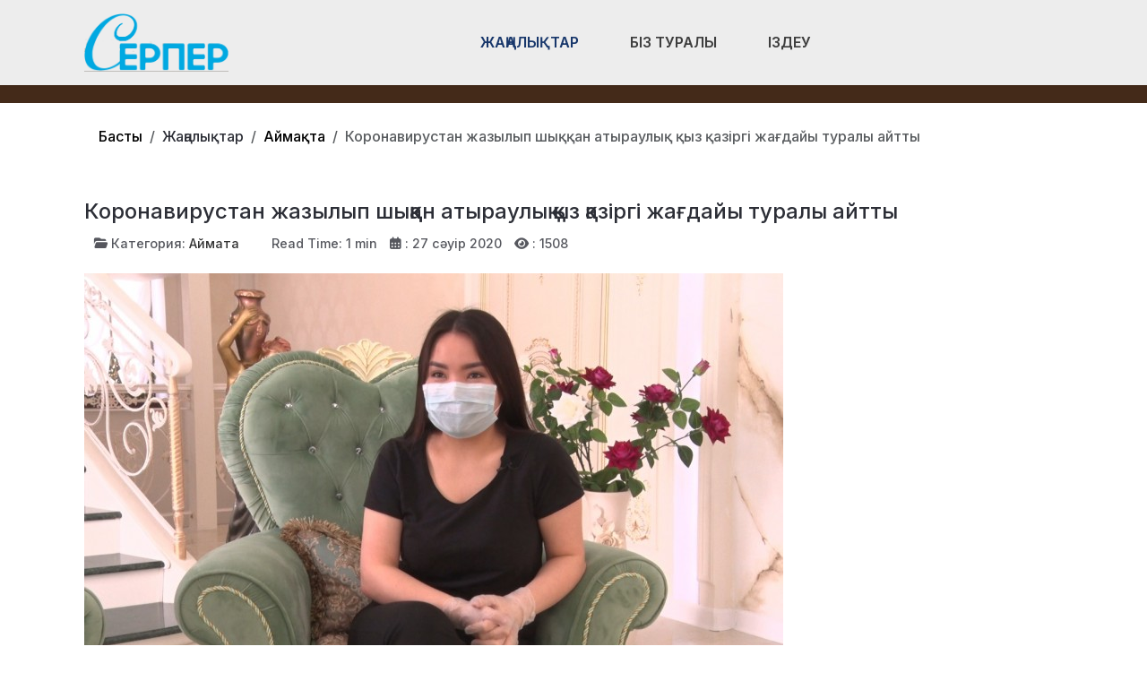

--- FILE ---
content_type: text/html; charset=utf-8
request_url: https://ser-per.kz/zhanalyqtar/aimaqta/koronavirustan-zhazylyp-shy-an-atyrauly-az-rg-zha-dajy-turaly-ajtty.html
body_size: 15592
content:
<!DOCTYPE html>
<html lang="ru-ru" dir="ltr" data-bs-theme="light">

<head>
   <meta http-equiv="X-UA-Compatible" content="IE=edge" /><meta name="viewport" content="width=device-width, initial-scale=1" /><meta name="HandheldFriendly" content="true" /><meta name="mobile-web-app-capable" content="YES" /> <!-- document meta -->
   <meta charset="utf-8">
	<meta property="og:type" content="article">
	<meta property="og:image" content="https://ser-per.kz/images/8912.jpg">
	<meta name="twitter:card" content="summary_large_image">
	<meta name="twitter:image" content="https://ser-per.kz/images/8912.jpg">
	<meta property="og:title" content="Коронавирустан жазылып шыққан атыраулық қыз қазіргі жағдайы туралы айтты">
	<meta name="twitter:title" content="Коронавирустан жазылып шыққан атыраулық қыз қазіргі жағдайы туралы айтты">
	<meta property="og:description" content=" &amp;quot;Қазақстан бойынша ашық түрде сұхбат беруге бірінші болып келісім берген Айкөркем Кусесова Канадада оқып жатқан үшінші курс студенті&amp;quot; деп хабарлайды Атырау облысы Өңірлік коммуникациялар">
	<meta name="twitter:description" content=" &amp;quot;Қазақстан бойынша ашық түрде сұхбат беруге бірінші болып келісім берген Айкөркем Кусесова Канадада оқып жатқан үшінші курс студенті&amp;quot; деп хабарлайды Атырау облысы Өңірлік коммуникациялар">
	<meta property="og:url" content="https://ser-per.kz/zhanalyqtar/aimaqta/koronavirustan-zhazylyp-shy-an-atyrauly-az-rg-zha-dajy-turaly-ajtty.html">
	<meta name="author" content="Айдана">
	<meta name="description" content="Қазақстан Республикасы, Атырау облысы, Аймақ жаңалықтары.">
	<meta name="generator" content="Joomla! - Open Source Content Management">
	<title>Коронавирустан жазылып шыққан атыраулық қыз қазіргі жағдайы туралы айтты</title>
<link href="/plugins/content/jllike/js/buttons.min.css?8cfd57" rel="stylesheet">
	<link href="/images/verstka/favicon-new.png?8cfd57" rel="shortcut icon" type="image/png" sizes="any">
	<link href="https://fonts.gstatic.com?8cfd57" rel="preconnect">
	<link href="https://fonts.googleapis.com/css2?family=Inter:ital,wght@0,100;0,200;0,300;0,400;0,500;0,600;0,700;0,800;0,900;1,100;1,200;1,300;1,400;1,500;1,600;1,700;1,800;1,900&amp;display=swap" rel="stylesheet">
	<link href="https://use.fontawesome.com/releases/v7.0.0/css/all.css?8cfd57" rel="stylesheet">
	<link href="//cdn.jsdelivr.net/npm/semantic-ui@2.4.0/dist/components/rating.min.css?8cfd57" rel="stylesheet">
	<link href="/media/templates/site/astroid_template_one/css/compiled-bc4ab85bd7d4adf40caf565e559e7c7c.css?8cfd57" rel="stylesheet">
	<link href="/media/templates/site/astroid_template_one/css/custom.css?8cfd57" rel="stylesheet">
	<link href="/media/templates/site/astroid_template_one/css/compiled-f296619848f4cde47441fe730825028e.css?8cfd57" rel="stylesheet">
	<link href="/media/mod_wsacarousel/css/wsacarousel_bootstrap3.3.7.css?3.3.7" rel="stylesheet">
	<link href="/media/mod_wsacarousel/css/wsacarousel.css?8cfd57" rel="stylesheet">
	<link href="/media/vendor/joomla-custom-elements/css/joomla-alert.min.css?0.4.1" rel="stylesheet">
	<style>#fi-61b9f1168f37cc48296773{margin-bottom:30px}@media (max-width: 575.98px) {#fi-61b9f1168f37cc48296773{margin-bottom:30px}}</style>
	<style>
#wsacarousel-loader292
{
width:240px;
max-width: 100%;
height: auto;
overflow: hidden;
border: 0;
}
#wsacarousel292
{
position: relative;
width: 400%;
width: calc(4 * (100% + 10px));
}
#wsacarousel-container292 .wsacarousel-item-inner { 
position: relative;
width: 25%;
float: left;
background-color: transparent; 
  height: 0;
  overflow: hidden;
  padding: 0 0 18.75% 0 ;
padding-bottom: calc(18.75% - 0.75*10px);
}
#wsacarousel-container292 .wsacarousel-item-inner .aspect-ratio-box-inside{ 
  position: absolute;
  top: 0;
  left: 0;
  width: 100%;
  height: 100%;
}

#wsacarousel292 .wsacarousel-control{
    display: -webkit-box;
    display: -ms-flexbox;
    display: flex;
    align-items: center;
    -ms-flex-pack: center;
    justify-content: center;
	width: 3.75%;
	}
#wsacarousel292 .wsacarousel-indicators {
	margin: 0 3.75% 1rem;
right: 0;
left: 0;
width:auto;
-webkit-box-pack: center;
-ms-flex-pack: center;
justify-content: center;
padding-left: 0;
}	
#wsacarousel292 #wsacarouselbottom292 {
position: relative;
bottom:0;
margin:0 calc(100% - 25%) 0 0;
margin:0 calc(100% - 25% + 10px) 0 0;
z-index: 2;
}
.indicator-numbers .wsanr292 {
background-color: transparent;
width: 30px;
height: auto;
margin: 0 3px;
text-indent: 0px;
text-align: center;
}
#wsacarouselbottom292.indicator-numbers .wsanr292.active {
opacity: 1;
}
#wsacarouselbottom292.indicator-numbers  li[data-target] {
border: 0;
border-top: 10px solid transparent;
border-bottom: 10px solid transparent;
opacity: 0.5;
transition: opacity 0.6s ease;
}
#wsacarousel292 .wsacarousel-control-next,
#wsacarousel292 .wsacarousel-indicators {
right:  calc(100% - 25% + 10px);
}
#wsacarousel-loader292 .showBothOnHover,
#wsacarousel-loader292 .showOnHover {
	opacity: 0;
	-webkit-transition: opacity 200ms ease 50ms;
	transition: opacity 200ms ease 50ms;
}
#wsacarousel-loader292 .wsashow,
#wsacarousel-loader292:hover .showBothOnHover,
#wsacarousel-loader292 .showOnHover:hover,
#wsacarousel-loader292 .showOnHover.focused  {
	outline: 0;
	opacity: 0.9;
}
.wsacarousel-control-prev {
  background-image:         linear-gradient(to right, rgba(0, 0, 0, .1) 0%, rgba(0, 0, 0, .0001) 100%);
  filter: progid:DXImageTransform.Microsoft.gradient(startColorstr='#80000000', endColorstr='#00000000', GradientType=1);
  background-repeat: repeat-x;
}
.wsacarousel-control-next {
  background-image:         linear-gradient(to right, rgba(0, 0, 0, .0001) 0%, rgba(0, 0, 0, .1) 100%);
  filter: progid:DXImageTransform.Microsoft.gradient(startColorstr='#00000000', endColorstr='#80000000', GradientType=1);
  background-repeat: repeat-x;
}
.play-pause {
position: absolute;
left: 12.5%;
left: calc(12.5% - 0.5*10px);  
top: 50%;
margin-top: -20px;
margin-left: -20px;
height: 40px;
width: 40px;
} 
.play-pause img{
width: 100%;
height: 100%; 
}
#play292 {
display:none;
}	
#wsacarousel-container292  .wsacarousel-inner .wsacarousel-caption{
position: absolute;
bottom: 0;
padding:0;
left: 0;
right: 0;
right:  calc(10px);
font-size: 12px;
line-height: 15.6px;
background-color: RGBA(0,0,0,0.5);
color: #ffffff;
}
.wsacarousel-caption {
color: #fff;
text-align: center;
}
#wsacarousel-container292 .wsacarousel-item-content{
float: left;
margin-bottom: 0px;
width: 100%;
width:  calc(100% - 10px);
height: 180px; 
aspect-ratio: 1.3333333333333;
overflow: hidden;
}
#wsacarousel-container292 .wsacarousel-item-img{
width: 100%; height: auto; max-height: 100%; object-fit: contain; object-position: 50% top;
}
    
#wsacarousel-container292 .wsacarousel-inner > .item {
    -webkit-transition-duration: 0.6s;
    -moz-transition-duration: 0.6s;
    -o-transition-duration: 0.6s;
    transition-duration: 0.6s;
}
@media (min-width: 768px) {
#wsacarousel-loader292
{
width:990px;
}
#wsacarousel292
{
width: 100%;
width: calc(100% + 10px);
}
#wsacarousel292 .wsacarousel-control{
	width: 15%;
}
#wsacarousel292 .wsacarousel-indicators {
margin: 0 15% 1rem;
}
#wsacarousel292 .wsacarousel-control-next,
#wsacarousel292 .wsacarousel-indicators {
right:  calc(10px);
}
#wsacarousel292 #wsacarouselbottom292 {
margin-right: calc(10px);
}
.play-pause {
position: absolute;
left: 50%;
left: calc(50% - 0.5*10px);  
top: 50%;
}
}

/* override position and transform in 3.3.x and 4.3.x and 5.1.x
*/
#wsacarousel-container292 .wsacarousel-inner .item.prev,
#wsacarousel-container292 .wsacarousel-inner .item.left.active {
  transform: translateX(-25%);
}
#wsacarousel-container292 .wsacarousel-inner .item.next,
#wsacarousel-container292 .wsacarousel-inner .item.right.active {
  transform: translateX(25%);
}
#wsacarousel-container292 .wsacarousel-inner .item.left,
#wsacarousel-container292 .wsacarousel-inner .item.right {
  transform: translateX(0);
}</style>
	<style>
            .jllikeproSharesContayner a {border-radius: 15px; margin-left: 6px;}
            .jllikeproSharesContayner i {width: 30px;height: 30px;}
            .jllikeproSharesContayner span {height: 30px;line-height: 30px;font-size: 1rem;}
        </style>
	<style>
            @media screen and (max-width:800px) {
                .jllikeproSharesContayner {position: fixed;right: 0;bottom: 0; z-index: 999999; background-color: #fff!important;width: 100%;}
                .jllikeproSharesContayner .event-container > div {border-radius: 0; padding: 0; display: block;}
                .like .l-count {display:none}
                .jllikeproSharesContayner a {border-radius: 0!important;margin: 0!important;}
                .l-all-count {margin-left: 10px; margin-right: 10px;}
                .jllikeproSharesContayner i {width: 44px!important; border-radius: 0!important;}
                .l-ico {background-position: 50%!important}
                .likes-block_left {text-align:left;}
                .likes-block_right {text-align:right;}
                .likes-block_center {text-align:center;}
                .button_text {display: none;}
            }
            </style>
<script src="/plugins/content/jllike/js/buttons.min.js?8cfd57" defer></script>
	<script src="/media/vendor/jquery/js/jquery.min.js?3.7.1"></script>
	<script src="/media/legacy/js/jquery-noconflict.min.js?504da4"></script>
	<script src="/media/astroid/js/jquery.easing.min.js?8cfd57"></script>
	<script src="/media/astroid/js/megamenu.min.js?8cfd57"></script>
	<script src="/media/astroid/js/jquery.hoverIntent.min.js?8cfd57"></script>
	<script src="/media/astroid/js/offcanvas.min.js?8cfd57"></script>
	<script src="/media/astroid/js/mobilemenu.min.js?8cfd57"></script>
	<script src="/media/astroid/js/script.min.js?8cfd57"></script>
	<script src="/media/mod_menu/js/menu.min.js?8cfd57" type="module"></script>
	<script src="/media/mod_wsacarousel/js/wsacarousel_bootstrap3.3.7.js?3.3.7" defer></script>
	<script type="application/json" class="joomla-script-options new">{"joomla.jtext":{"ERROR":"Ошибка","MESSAGE":"Сообщение","NOTICE":"Внимание","WARNING":"Предупреждение","JCLOSE":"Закрыть","JOK":"Ок","JOPEN":"Открыть"},"system.paths":{"root":"","rootFull":"https:\/\/ser-per.kz\/","base":"","baseFull":"https:\/\/ser-per.kz\/"},"csrf.token":"91093bcd5d289462ebab025a83060c20"}</script>
	<script src="/media/system/js/core.min.js?a3d8f8"></script>
	<script src="/media/system/js/messages.min.js?9a4811" type="module"></script>
	<script>var TEMPLATE_HASH = "533211de3e368fd844b7fc82a259dd52", ASTROID_COLOR_MODE ="light";</script>
	<script>
jQuery(document).ready(function() {
jQuery('#pause292').click(function() {
jQuery('#pause292,#play292').toggle();	
jQuery('#wsacarousel-container292').wsacarousel('pause');
});
jQuery('#play292').click(function() {
jQuery('#play292,#pause292').toggle();	
jQuery('#wsacarousel-container292').wsacarousel('cycle');
});
})
</script>
	<script type="application/ld+json">{"@context":"https://schema.org","@type":"BreadcrumbList","@id":"https://ser-per.kz/#/schema/BreadcrumbList/254","itemListElement":[{"@type":"ListItem","position":1,"item":{"@id":"https://ser-per.kz/","name":"Басты"}},{"@type":"ListItem","position":2,"item":{"@id":"https://ser-per.kz/zhanalyqtar/aimaqta.html","name":"Аймақта"}},{"@type":"ListItem","position":3,"item":{"name":"Коронавирустан жазылып шыққан атыраулық қыз қазіргі жағдайы туралы айтты"}}]}</script>
	<script type="application/ld+json">{"@context":"https://schema.org","@graph":[{"@type":"Organization","@id":"https://ser-per.kz/#/schema/Organization/base","name":"Құрманғазы ауданының қоғамдық-саяси газеті","url":"https://ser-per.kz/"},{"@type":"WebSite","@id":"https://ser-per.kz/#/schema/WebSite/base","url":"https://ser-per.kz/","name":"Құрманғазы ауданының қоғамдық-саяси газеті","publisher":{"@id":"https://ser-per.kz/#/schema/Organization/base"}},{"@type":"WebPage","@id":"https://ser-per.kz/#/schema/WebPage/base","url":"https://ser-per.kz/zhanalyqtar/aimaqta/koronavirustan-zhazylyp-shy-an-atyrauly-az-rg-zha-dajy-turaly-ajtty.html","name":"Коронавирустан жазылып шыққан атыраулық қыз қазіргі жағдайы туралы айтты","description":"Қазақстан Республикасы, Атырау облысы, Аймақ жаңалықтары.","isPartOf":{"@id":"https://ser-per.kz/#/schema/WebSite/base"},"about":{"@id":"https://ser-per.kz/#/schema/Organization/base"},"inLanguage":"ru-RU","breadcrumb":{"@id":"https://ser-per.kz/#/schema/BreadcrumbList/254"}},{"@type":"Article","@id":"https://ser-per.kz/#/schema/com_content/article/3290","name":"Коронавирустан жазылып шыққан атыраулық қыз қазіргі жағдайы туралы айтты","headline":"Коронавирустан жазылып шыққан атыраулық қыз қазіргі жағдайы туралы айтты","inLanguage":"ru-RU","thumbnailUrl":"images/8912.jpg","image":"images/8912.jpg","articleSection":"Аймақта","dateCreated":"2020-04-27T11:40:58+00:00","interactionStatistic":{"@type":"InteractionCounter","userInteractionCount":1508},"isPartOf":{"@id":"https://ser-per.kz/#/schema/WebPage/base"}}]}</script>
	<script>
            window.jllickeproSettings = window.jllickeproSettings || {};
            jllickeproSettings.url = "https://ser-per.kz";
            jllickeproSettings.typeGet = "0";
            jllickeproSettings.enableCounters = true;
            jllickeproSettings.disableMoreLikes = 0;
            jllickeproSettings.isCategory = 0;
            jllickeproSettings.buttonsContayner = "";
            jllickeproSettings.parentContayner = "div.jllikeproSharesContayner";
        </script>
	<script>window.jllickeproSettings = Object.assign(window.jllickeproSettings || {}, {"enableCounters":true,"random_likes":false});</script>
 <!-- joomla head -->
   <link href="/media/templates/site/astroid_template_one/css/custom.css?3.3.8" rel="stylesheet" type="text/css" /> <!-- head styles -->
   <!-- Google tag (gtag.js) -->
<script async src="https://www.googletagmanager.com/gtag/js?id=UA-144284301-2"></script>
<script>
  window.dataLayer = window.dataLayer || [];
  function gtag(){dataLayer.push(arguments);}
  gtag('js', new Date());

  gtag('config', 'UA-144284301-2');
</script> <!-- head scripts -->
  <link rel="image_src" href="https://ser-per.kz/images/8912.jpg" />
</head> <!-- document head -->

<body class="site astroid-framework com-content view-article layout-blog itemid-241 guest-user astroid-header-horizontal-center aimaqta-alias tp-style-23 ru-RU ltr">
   <button type="button" title="Back to Top" id="astroid-backtotop" class="btn square" ><i class="fas fa-arrow-up"></i></button><!-- astroid container -->
<div class="astroid-container">
        <!-- astroid content -->
    <div class="astroid-content">
                <!-- astroid layout -->
        <div class="astroid-layout astroid-layout-wide">
                        <!-- astroid wrapper -->
            <div class="astroid-wrapper">
                                <div class="astroid-section astroid-header-section shadow-sm center" id="hs-1529472563843"><div class="container"><div class="astroid-row row no-gutters gx-0" id="ar-1529472563843"><div class="astroid-column col-lg-9 col-md-12 col-sm-12 col-12 col-lg-12" id="ac-1529472563843"><div class="astroid-module-position" id="ah-1529472563843"><!-- header starts -->
<header id="astroid-header" class="astroid-header astroid-horizontal-header astroid-horizontal-center-header" data-megamenu data-megamenu-class=".has-megamenu" data-megamenu-content-class=".megamenu-container" data-dropdown-arrow="true" data-header-offset="true" data-transition-speed="100" data-megamenu-animation="slide" data-easing="linear" data-astroid-trigger="hover" data-megamenu-submenu-class=".nav-submenu,.nav-submenu-static">
   <div class="d-flex flex-row justify-content-between">
      <div class="d-flex d-lg-none justify-content-start"><div class="header-mobilemenu-trigger burger-menu-button align-self-center" data-offcanvas="#astroid-mobilemenu" data-effect="mobilemenu-slide"><button aria-label="Mobile Menu Toggle" class="button" type="button"><span class="box"><span class="inner"><span class="visually-hidden">Mobile Menu Toggle</span></span></span></button></div></div>      <div class="header-left-section as-gutter-x-xl@lg d-flex justify-content-start">
                   <!-- logo starts -->
    <!-- image logo starts -->
        <div class="logo-wrapper astroid-logo">
                <a target="_self" class="astroid-logo astroid-logo-image d-flex align-items-center mr-0 mr-lg-4" href="https://ser-per.kz/" aria-label="Құрманғазы ауданының қоғамдық-саяси газеті">
                                <img src="https://ser-per.kz/images/verstka/ser-per.png" alt="Құрманғазы ауданының қоғамдық-саяси газеті" class="astroid-logo-default" />                                    
            <img src="https://ser-per.kz/images/verstka/ser-per.png" alt="Құрманғазы ауданының қоғамдық-саяси газеті" class="astroid-logo-mobile" />                            </a>
            </div>
    <!-- image logo ends -->
<!-- logo ends -->                         </div>
               <div class="min-w-30 d-lg-none"></div>
            <div class="header-center-section d-none d-lg-flex justify-content-center flex-lg-grow-1"><nav class=" align-self-center d-none d-lg-block" aria-label="horizontal menu"><ul class="nav astroid-nav d-none d-lg-flex"><li data-position="full" class="nav-item nav-item-id-294 nav-item-level-1 nav-item-active nav-item-deeper nav-item-parent has-megamenu nav-item-dropdown"><!--menu link starts-->
<a href="#" title="Жаңалықтар" class="as-menu-item nav-link-item-id-294 nav-link active megamenu-item-link item-link-heading item-level-1" data-drop-action="hover">
   <span class="nav-title">
                                          <span class="nav-title-text">Жаңалықтар</span>                                                <i class="fas fa-chevron-down nav-item-caret"></i>
                  </span>
   </a>
<!--menu link ends--><div class="megamenu-container nav-submenu-container nav-item-level-1"><ul class="nav-submenu" style="width:100vw"><li data-position="right" class="nav-item-submenu nav-item-id-108 nav-item-level-2"><!--menu link starts-->
<a href="/zhanalyqtar/audan-tynysy.html" title="Аудан тынысы" class="as-menu-item nav-link-item-id-108 item-link-component item-level-2" data-drop-action="hover">
   <span class="nav-title">
                                          <span class="nav-title-text">Аудан тынысы</span>                              </span>
   </a>
<!--menu link ends--></li><li data-position="right" class="nav-item-submenu nav-item-id-241 nav-item-level-2 nav-item-current nav-item-active"><!--menu link starts-->
<a href="/zhanalyqtar/aimaqta.html" title="Аймақта" class="as-menu-item nav-link-item-id-241 active item-link-component item-level-2" data-drop-action="hover">
   <span class="nav-title">
                                          <span class="nav-title-text">Аймақта</span>                              </span>
   </a>
<!--menu link ends--></li><li data-position="right" class="nav-item-submenu nav-item-id-147 nav-item-level-2"><!--menu link starts-->
<a href="/zhanalyqtar/sayasat.html" title="Саяcат" class="as-menu-item nav-link-item-id-147 item-link-component item-level-2" data-drop-action="hover">
   <span class="nav-title">
                                          <span class="nav-title-text">Саяcат</span>                              </span>
   </a>
<!--menu link ends--></li><li data-position="right" class="nav-item-submenu nav-item-id-142 nav-item-level-2"><!--menu link starts-->
<a href="/zhanalyqtar/sport-zhane-madeniet.html" title="Спорт және Мәдениет" class="as-menu-item nav-link-item-id-142 item-link-component item-level-2" data-drop-action="hover">
   <span class="nav-title">
                                          <span class="nav-title-text">Спорт және Мәдениет</span>                              </span>
   </a>
<!--menu link ends--></li><li data-position="right" class="nav-item-submenu nav-item-id-245 nav-item-level-2"><!--menu link starts-->
<a href="/zhanalyqtar/tarikh.html" title="Тарих" class="as-menu-item nav-link-item-id-245 item-link-component item-level-2" data-drop-action="hover">
   <span class="nav-title">
                                          <span class="nav-title-text">Тарих</span>                              </span>
   </a>
<!--menu link ends--></li><li data-position="right" class="nav-item-submenu nav-item-id-144 nav-item-level-2"><!--menu link starts-->
<a href="/zhanalyqtar/densaulyq.html" title="Денсаулық" class="as-menu-item nav-link-item-id-144 item-link-component item-level-2" data-drop-action="hover">
   <span class="nav-title">
                                          <span class="nav-title-text">Денсаулық</span>                              </span>
   </a>
<!--menu link ends--></li><li data-position="right" class="nav-item-submenu nav-item-id-145 nav-item-level-2"><!--menu link starts-->
<a href="/zhanalyqtar/bilim-gylym.html" title="Білім-ғылым" class="as-menu-item nav-link-item-id-145 item-link-component item-level-2" data-drop-action="hover">
   <span class="nav-title">
                                          <span class="nav-title-text">Білім-ғылым</span>                              </span>
   </a>
<!--menu link ends--></li><li data-position="right" class="nav-item-submenu nav-item-id-295 nav-item-level-2"><!--menu link starts-->
<a href="/zhanalyqtar/oqiga.html" title="Оқиға" class="as-menu-item nav-link-item-id-295 item-link-component item-level-2" data-drop-action="hover">
   <span class="nav-title">
                                          <span class="nav-title-text">Оқиға</span>                              </span>
   </a>
<!--menu link ends--></li><li data-position="left" class="nav-item-submenu nav-item-id-344 nav-item-level-2"><!--menu link starts-->
<a href="/zhanalyqtar/kogam.html" title="Қоғам" class="as-menu-item nav-link-item-id-344 item-link-component item-level-2" data-drop-action="hover">
   <span class="nav-title">
                                          <span class="nav-title-text">Қоғам</span>                              </span>
   </a>
<!--menu link ends--></li></ul></div></li><li data-position="right" class="nav-item nav-item-id-244 nav-item-level-1"><!--menu link starts-->
<a href="/biz-turaly.html" title="Біз туралы" class="as-menu-item nav-link-item-id-244 nav-link item-link-component item-level-1" data-drop-action="hover">
   <span class="nav-title">
                                          <span class="nav-title-text">Біз туралы</span>                              </span>
   </a>
<!--menu link ends--></li><li data-position="right" class="nav-item nav-item-id-314 nav-item-level-1"><!--menu link starts-->
<a href="/izdeu.html" title="Іздеу" class="as-menu-item nav-link-item-id-314 nav-link item-link-component item-level-1" data-drop-action="hover">
   <span class="nav-title">
               <i class="fab fa-searchengin"></i>
                                          <span class="nav-title-text">Іздеу</span>                              </span>
   </a>
<!--menu link ends--></li></ul></nav></div>         </div>
</header>
<!-- header ends --><!-- header starts -->
<header id="astroid-sticky-header" class="astroid-header astroid-header-sticky header-sticky-desktop header-static-mobile header-static-tablet d-none" data-megamenu data-megamenu-class=".has-megamenu" data-megamenu-content-class=".megamenu-container" data-dropdown-arrow="true" data-header-offset="true" data-transition-speed="100" data-megamenu-animation="slide" data-easing="linear" data-astroid-trigger="hover" data-megamenu-submenu-class=".nav-submenu">
   <div class="container d-flex flex-row justify-content-between">
      <div class="d-flex d-lg-none justify-content-start"><div class="header-mobilemenu-trigger burger-menu-button align-self-center" data-offcanvas="#astroid-mobilemenu" data-effect="mobilemenu-slide"><button aria-label="Mobile Menu Toggle" class="button" type="button"><span class="box"><span class="inner"><span class="visually-hidden">Mobile Menu Toggle</span></span></span></button></div></div>      <div class="header-left-section d-flex justify-content-start">
                    <!-- logo starts -->
    <!-- image logo starts -->
        <div class="logo-wrapper astroid-logo">
                <a target="_self" class="astroid-logo astroid-logo-image d-flex align-items-center mr-0 mr-lg-4" href="https://ser-per.kz/" aria-label="Құрманғазы ауданының қоғамдық-саяси газеті">
                                            <img src="https://ser-per.kz/images/verstka/ser-per.png" alt="Құрманғазы ауданының қоғамдық-саяси газеті" class="astroid-logo-sticky" />                        
            <img src="https://ser-per.kz/images/verstka/ser-per.png" alt="Құрманғазы ауданының қоғамдық-саяси газеті" class="astroid-logo-mobile" />                            </a>
            </div>
    <!-- image logo ends -->
<!-- logo ends -->               </div>
                <div class="min-w-30 d-lg-none"></div>
            <div class="header-center-section d-none d-lg-flex justify-content-center flex-lg-grow-1"><nav class=" astroid-nav-wraper align-self-center px-3 d-none d-lg-block mx-auto" aria-label="sticky menu"><ul class="nav astroid-nav d-none d-lg-flex"><li data-position="full" class="nav-item nav-item-id-294 nav-item-level-1 nav-item-active nav-item-deeper nav-item-parent has-megamenu nav-item-dropdown"><!--menu link starts-->
<a href="#" title="Жаңалықтар" class="as-menu-item nav-link-item-id-294 nav-link active megamenu-item-link item-link-heading item-level-1" data-drop-action="hover">
   <span class="nav-title">
                                          <span class="nav-title-text">Жаңалықтар</span>                                                <i class="fas fa-chevron-down nav-item-caret"></i>
                  </span>
   </a>
<!--menu link ends--><div class="megamenu-container nav-submenu-container nav-item-level-1"><ul class="nav-submenu" style="width:100vw"><li data-position="right" class="nav-item-submenu nav-item-id-108 nav-item-level-2"><!--menu link starts-->
<a href="/zhanalyqtar/audan-tynysy.html" title="Аудан тынысы" class="as-menu-item nav-link-item-id-108 item-link-component item-level-2" data-drop-action="hover">
   <span class="nav-title">
                                          <span class="nav-title-text">Аудан тынысы</span>                              </span>
   </a>
<!--menu link ends--></li><li data-position="right" class="nav-item-submenu nav-item-id-241 nav-item-level-2 nav-item-current nav-item-active"><!--menu link starts-->
<a href="/zhanalyqtar/aimaqta.html" title="Аймақта" class="as-menu-item nav-link-item-id-241 active item-link-component item-level-2" data-drop-action="hover">
   <span class="nav-title">
                                          <span class="nav-title-text">Аймақта</span>                              </span>
   </a>
<!--menu link ends--></li><li data-position="right" class="nav-item-submenu nav-item-id-147 nav-item-level-2"><!--menu link starts-->
<a href="/zhanalyqtar/sayasat.html" title="Саяcат" class="as-menu-item nav-link-item-id-147 item-link-component item-level-2" data-drop-action="hover">
   <span class="nav-title">
                                          <span class="nav-title-text">Саяcат</span>                              </span>
   </a>
<!--menu link ends--></li><li data-position="right" class="nav-item-submenu nav-item-id-142 nav-item-level-2"><!--menu link starts-->
<a href="/zhanalyqtar/sport-zhane-madeniet.html" title="Спорт және Мәдениет" class="as-menu-item nav-link-item-id-142 item-link-component item-level-2" data-drop-action="hover">
   <span class="nav-title">
                                          <span class="nav-title-text">Спорт және Мәдениет</span>                              </span>
   </a>
<!--menu link ends--></li><li data-position="right" class="nav-item-submenu nav-item-id-245 nav-item-level-2"><!--menu link starts-->
<a href="/zhanalyqtar/tarikh.html" title="Тарих" class="as-menu-item nav-link-item-id-245 item-link-component item-level-2" data-drop-action="hover">
   <span class="nav-title">
                                          <span class="nav-title-text">Тарих</span>                              </span>
   </a>
<!--menu link ends--></li><li data-position="right" class="nav-item-submenu nav-item-id-144 nav-item-level-2"><!--menu link starts-->
<a href="/zhanalyqtar/densaulyq.html" title="Денсаулық" class="as-menu-item nav-link-item-id-144 item-link-component item-level-2" data-drop-action="hover">
   <span class="nav-title">
                                          <span class="nav-title-text">Денсаулық</span>                              </span>
   </a>
<!--menu link ends--></li><li data-position="right" class="nav-item-submenu nav-item-id-145 nav-item-level-2"><!--menu link starts-->
<a href="/zhanalyqtar/bilim-gylym.html" title="Білім-ғылым" class="as-menu-item nav-link-item-id-145 item-link-component item-level-2" data-drop-action="hover">
   <span class="nav-title">
                                          <span class="nav-title-text">Білім-ғылым</span>                              </span>
   </a>
<!--menu link ends--></li><li data-position="right" class="nav-item-submenu nav-item-id-295 nav-item-level-2"><!--menu link starts-->
<a href="/zhanalyqtar/oqiga.html" title="Оқиға" class="as-menu-item nav-link-item-id-295 item-link-component item-level-2" data-drop-action="hover">
   <span class="nav-title">
                                          <span class="nav-title-text">Оқиға</span>                              </span>
   </a>
<!--menu link ends--></li><li data-position="left" class="nav-item-submenu nav-item-id-344 nav-item-level-2"><!--menu link starts-->
<a href="/zhanalyqtar/kogam.html" title="Қоғам" class="as-menu-item nav-link-item-id-344 item-link-component item-level-2" data-drop-action="hover">
   <span class="nav-title">
                                          <span class="nav-title-text">Қоғам</span>                              </span>
   </a>
<!--menu link ends--></li></ul></div></li><li data-position="right" class="nav-item nav-item-id-244 nav-item-level-1"><!--menu link starts-->
<a href="/biz-turaly.html" title="Біз туралы" class="as-menu-item nav-link-item-id-244 nav-link item-link-component item-level-1" data-drop-action="hover">
   <span class="nav-title">
                                          <span class="nav-title-text">Біз туралы</span>                              </span>
   </a>
<!--menu link ends--></li><li data-position="right" class="nav-item nav-item-id-314 nav-item-level-1"><!--menu link starts-->
<a href="/izdeu.html" title="Іздеу" class="as-menu-item nav-link-item-id-314 nav-link item-link-component item-level-1" data-drop-action="hover">
   <span class="nav-title">
               <i class="fab fa-searchengin"></i>
                                          <span class="nav-title-text">Іздеу</span>                              </span>
   </a>
<!--menu link ends--></li></ul></nav></div>         </div>
</header>
<!-- header ends --></div></div></div></div></div><div class="astroid-section hideonxs hideonsm hideonmd" id="ts-551539321230222"><div class="container"><div class="astroid-row row" id="ar-941539321230222"><div class="astroid-column col-lg-4 col-md-12 col-sm-12 col-12 col-lg-12" id="ac-1091539321232502"><div class="astroid-module-position float-right" id="ats-691539321321578"><div class="astroid-social-icons row">
    <div class="col"><a title="WhatsApp"  href="https://wa.me/77759256484" target="_blank" rel="noopener"><i class="fab fa-whatsapp"></i></a></div><div class="col"><a title="Instagram"  href="https://www.instagram.com/serpergazeti/" target="_blank" rel="noopener"><i class="fab fa-instagram"></i></a></div><div class="col"><a title="Facebook"  href="https://www.facebook.com/profile.php?id=100052125739769" target="_blank" rel="noopener"><i class="fab fa-facebook-f"></i></a></div><div class="col"><a title="YouTube"  href="#" target="_blank" rel="noopener"><i class="fab fa-youtube"></i></a></div></div></div></div></div></div></div><div class="astroid-section  py-3 py-md-3" id="s5-1529739392010"><div class="container"><div class="astroid-row row" id="ar-1529739392010"><div class="astroid-column col-lg-9 col-md-12 col-sm-12 col-12 col-lg-12" id="ac-1529739392010"><div class="astroid-module-position" id="p2-1529739392010"><div class="position-2-position moduletable ">
        <nav class="mod-breadcrumbs__wrapper" aria-label="Крошки">
    <ol class="mod-breadcrumbs breadcrumb px-3 py-2">
                    <li class="mod-breadcrumbs__divider float-start">
                <span class="divider icon-location icon-fw" aria-hidden="true"></span>
            </li>
        
        <li class="mod-breadcrumbs__item breadcrumb-item"><a href="/" class="pathway"><span>Басты</span></a></li><li class="mod-breadcrumbs__item breadcrumb-item"><span>Жаңалықтар</span></li><li class="mod-breadcrumbs__item breadcrumb-item"><a href="/zhanalyqtar/aimaqta.html" class="pathway"><span>Аймақта</span></a></li><li class="mod-breadcrumbs__item breadcrumb-item active"><span>Коронавирустан жазылып шыққан атыраулық қыз қазіргі жағдайы туралы айтты</span></li>    </ol>
    </nav>
</div></div></div></div></div></div><div class="astroid-section astroid-component-section py-3" id="cs-1528971561366"><div class="container"><div class="astroid-row row" id="ar-1528971561366"><div class="astroid-column col-lg-6 col-md-12 col-sm-12 col-12 col-lg-12" id="ac-1528971561366"><div class="astroid-message" id="m-1528971711775"><div id="system-message-container" aria-live="polite"></div>
</div><div class="astroid-component" id="ca-61ctmlri3"><main class="astroid-component-area">
   <div class="com-content-article item-page" itemscope itemtype="https://schema.org/Article"><meta itemprop="inLanguage" content="ru-RU"><div class="astroid-section" id="as-61b5cf11613cc086185689"><div class="astroid-row row no-gutters gx-0" id="ar-61b5cf11613cc033152637"><div class="astroid-column col-lg-12 col-md-12 col-sm-12 col-12" id="ac-61b5cf11613cc030930660"><div class="astroid-article-title" id="t-61b9bb50c0a7c455878112"><h1>Коронавирустан жазылып шыққан атыраулық қыз қазіргі жағдайы туралы айтты</h1></div><div class="astroid-article-infoblock" id="iba-61b9dc69558df484112986"><dl class="article-info muted above">
          <dt class="article-info-term">
                          Информация о материале                  </dt>

       
       
                  <dd class="category-name">
    <span class="icon-folder-open icon-fw" aria-hidden="true"></span>                        Категория: <a href="/zhanalyqtar/aimaqta.html">Аймақта</a>    </dd>
       
       
       <dd class="readtime">
   <i class="far fa-clock"></i>
   <span>Read Time: 1 min</span>
</dd>
                  <dd class="published">
    <span class="icon-calendar icon-fw" aria-hidden="true"></span>
    <time datetime="2020-04-27T16:40:58+05:00">
        : 27 сәуір 2020    </time>
</dd>
          
         
      
               <dd class="hits">
    <span class="icon-eye icon-fw" aria-hidden="true"></span>
    <meta content="UserPageVisits:1508">
    : 1508</dd>
         </dl></div><div class="astroid-article-full-image" id="fi-61b9f1168f37cc48296773"><figure class="left item-image">
    <img src="/images/8912.jpg">    </figure>
</div><div class="astroid-article-events" id="bdc-61b9e9902e876c15217337"><div itemprop="aggregateRating" itemscope itemtype="https://schema.org/AggregateRating">
      <meta itemprop="ratingValue" content="0" />
      <meta itemprop="bestRating" content="5" />
      <meta itemprop="ratingCount" content="0" />
      <meta itemprop="worstRating" content="1" />
   </div>
      <div class="article-rating">
      <div class="ui star rating" id="content_vote_3290"></div>
      <div data-votes="0" class="vote-count article-rating-votecount-3290">(0 Votes)</div>
      <div class="loading article-rating-loading-3290 d-none"></div>
      <div class="message d-none article-rating-message-3290"></div>
   </div>
   <script>
      (function($) {
         $(function() {
             $(document).ready(function() {
                 var ratingtimer = null;
                 var ratingtimer2 = null;
                 var lastrate = 0;
                 var call = true;
                 $('#content_vote_3290').rating({
                     initialRating: 0,
                     maxRating: 5,
                     onRate: function(value) {
                         if (!call) {
                             call = true;
                             return false;
                         }
                         $.ajax({
                             url: "https://ser-per.kz/index.php?option=com_ajax&astroid=rate",
                             option: 'com_ajax',
                             method: 'POST',
                             beforeSend: function() {
                                 window.clearTimeout(ratingtimer);
                                 window.clearTimeout(ratingtimer2);
                                 $('.article-rating-loading-3290').removeClass('d-none');
                                 $('.article-rating-votecount-3290').addClass('d-none');
                                 $('.article-rating-message-3290').addClass('d-none').text('').removeClass('error').removeClass('success').removeClass('animated').removeClass('fadeIn').removeClass('fadeOut');
                             },
                             data: {
                                 vote: value,
                                 id: '3290',
                                 '91093bcd5d289462ebab025a83060c20': 1
                             },
                             dataType: 'json',
                             error: function() {
                                 $('.article-rating-votecount-3290').removeClass('d-none');
                                 $('.article-rating-loading-3290').addClass('d-none');
                             },
                             success: function(response) {
                                 $('.article-rating-votecount-3290').removeClass('d-none');
                                 $('.article-rating-loading-3290').addClass('d-none');
                                 if (response.status === 'success') {
                                     $('.article-rating-message-3290').text(response.data.message).removeClass('d-none').addClass(response.status).addClass('animated').addClass('fadeIn');
                                 } else {
                                     $('.article-rating-message-3290').text(response.message).removeClass('d-none').addClass(response.status).addClass('animated').addClass('fadeIn');
                                 }

                                 ratingtimer = setTimeout(function() {
                                     $('.article-rating-message-3290').removeClass('fadeIn').addClass('fadeOut');
                                     ratingtimer2 = setTimeout(function() {
                                         $('.article-rating-message-3290').addClass('d-none').text('').removeClass('error').removeClass('success').removeClass('animated').removeClass('fadeIn').removeClass('fadeOut');
                                     }, 600);
                                 }, 5000);

                                 if (response.status === 'success') {
                                     var _votes = $('.vote-count').data('votes');
                                     _votes = parseInt(_votes) + 1;
                                     _text = 'Vote' + (_votes === 1 ? '' : 's');
                                     $('.vote-count').text('(' + _votes + ' ' + _text + ')').addClass('change');
                                     lastrate = response.data.rating;
                                     setTimeout(function() {
                                         $('.vote-count').removeClass('change');
                                         call = false;
                                         $('#content_vote_3290').rating('set rating', lastrate);
                                     }, 300);
                                 }
                                 if (response.status === 'error') {
                                     call = false;
                                     $('#content_vote_3290').rating('set rating', lastrate);
                                 }
                             }
                         });
                     }
                 });
             });
         });
      })(jQuery);
   </script></div><div class="astroid-article-text" id="awt-61bae20c0d2cf499628496"><p><strong>"Қазақстан бойынша ашық түрде сұхбат беруге бірінші болып келісім берген Айкөркем Кусесова Канадада оқып жатқан үшінші курс студенті" деп хабарлайды Атырау облысы Өңірлік коммуникациялар қызметі</strong>.​</p>
 
<p>"Мен Канаданың Ванкувер қаласында оқимын. Коронавирус жағдайына байланысты университет жабылды. Біз онлайн форматтағы оқуға көштік. ​</p>
<p>Университет билет алып берді. Елге Амстердам арқылы ұшатын рейспен келдім.​ Атырауға келген бойда оқшауландық. Біздің рейспен келген бір жолаушының анализінен коронавирус инфекциясы расталды. Сөйтіп, он төрт күн карантинге, яғни, Атыраудағы ​ провизорлық стационарға жатқызылдық.​ Бастапқыда менде симптом болған жоқ. Өзімді жақсы сезініп жүрдім. Дене қызуым көтерілмегендіктен, үйге барамын деп қуанып жүр едім.</p>
<p>Бірақ, дәрігерлер менен вирустың табылғанын айтқанда, қатты жыладым. Біртүрлі болашақтың барлығы бұлыңғыр сияқты болып кетті... Сегізінші сәуір. Бұл Атыраудағы инфекциялық ауруханаға түскен күнім. Әрі-сәрі күйге түскен мен ​ үйдегілерге үздіксіз хабарласып, "енді не істеймін?" деген сұрақты қайта-қайта қоя бердім...​</p>
<p>Инфекциялық ауруханаға түскен бірінші күнім уайыммен өтті. Ауруханаға жатқан сәттен бастап маған екі дәрі берілді. Бұл ​ коронавируспен күресте бүкіл әлем медицинасы қолданып жатқан дәрілер.​ Дәрі қабылдаған соң бастапқыда ішім ауырды. Кейін аузыма ащы дәм келіп жүрді.</p>
<p>​ Дәрігерлер менің жағдайымда мұндай эффектілердің болатынын айтты.​ Менімен бірге палатада үш адам жаттық. Олардың бірі құрғақ жөтелден қатты қиналып жүрді. Енді бірінде дәм сезбеу, иіс сезбеу жағдайлары орын алып жатты.​ Дәрігерлер күн сайын келіп, бізді балаша мәпелеп, жағдайымызды сұрап отырды. Ауруханада таңмен дәрі қабылдаймын. Кейін дене қызуымыз өлшенеді.</p>
<p>Сағат ​ он шамасында ​ дәрігерлер келіп жағдайымызды қарайды. Қатты риза болатыным, дәрігерлер бізді дәрімен ғана емес, жылы сөздерімен де емдеп шығарды.</p>
<p>Дәрігерлерге мың алғыс! Ауруханадан шығып, үйге келе жатып, көшеде көп адамның жүргенін көрдім. Шыны керек, ​ біртүрлі болдым. Негізінде адам басынан өтпей ешнәрсені сезінбейді ғой.</p>
<p>​ Қазір халық арасында "вирус жоқ, ауруханаға жатып шығу үшін, ақша төлеп жатыр" деген алып-қашпа әңгімелер жүріп жатыр. ​</p>
<p>Бірақ, коронавирус ойыншық емес. Ол бар. Және қауіпті індет біздің арамызда жүр..." дейді Айкөркем.</p>
<p>Айкөркем қазір үй карантинінде. Ол енді ​ жиырма бір күн бойы оқшаулауда болады.</p>
<p>"Мекен-жайым бойынша тіркелген емханадағы эпидемиолог дәрігерге күнде жағдайымды хабарлап, видео жіберіп отырамын. Карантин мерзімі аяқталған соң ​ қайтадан анализ тапсырамын. Бәрі де жақсы болса екен деп тілеймін" деді Айкөркем қоштасарда.​</p>
<p style="text-align: right;"><strong> Атырау облысы Өңірлік коммуникациялар қызметі</strong></p>				<div class="jllikeproSharesContayner jllikepro_3290 jllike-style-minimal">
				<input type="hidden" class="link-to-share" id="link-to-share-3290" value="https://ser-per.kz/zhanalyqtar/aimaqta/koronavirustan-zhazylyp-shy-an-atyrauly-az-rg-zha-dajy-turaly-ajtty.html"/>
				<input type="hidden" class="share-title" id="share-title-3290" value="Коронавирустан жазылып шыққан атыраулық қыз қазіргі жағдайы туралы айтты"/>
				<input type="hidden" class="share-image" id="share-image-3290" value="https://ser-per.kz/images/8912.jpg"/>
				<input type="hidden" class="share-desc" id="share-desc-3290" value=" &quot;Қазақстан бойынша ашық түрде сұхбат беруге бірінші болып келісім берген Айкөркем Кусесова Канадада оқып жатқан үшінші курс студенті&quot; деп хабарлайды Атырау облысы Өңірлік коммуникациялар"/>
				<input type="hidden" class="share-id" value="3290"/>
				<div class="event-container" >
				<div class="likes-block_center">					<a title="FaceBook" class="like l-fb" id="l-fb-3290">
					<i class="l-ico"></i>
					<span class="l-count"></span>
					</a>					<a title="Вконтакте" class="like l-vk" id="l-vk-3290">
					<i class="l-ico"></i>
					<span class="l-count"></span>
					</a>					<a title="Twitter" class="like l-tw" id="l-tw-3290">
					<i class="l-ico"></i>
					<span class="l-count"></span>
					</a>					<a title="Одноклассники" class="like l-ok" id="l-ok-3290">
					<i class="l-ico"></i>
					<span class="l-count"></span>
					</a>					<a title="Мой мир" class="like l-ml" id="l-ml-3290">
					<i class="l-ico"></i>
					<span class="l-count"></span>
					</a>					<a title="Telegram" class="like l-tl" id="l-tl-3290">
					<i class="l-ico"></i>
					<span class="l-count"></span>
					</a>					<a title="WhatsApp" class="like l-wa" id="l-wa-3290">
					<i class="l-ico"></i>
					<span class="l-count"></span>
					</a>					<a title="Threads" class="like l-th" id="l-th-3290">
					<i class="l-ico"></i>
					<span class="l-count"></span>
					</a>					</div>
				</div>
			</div></div></div></div></div></div>
</main></div><div class="astroid-module-position" id="cb-581539181699144"><div class="content-bottom-position moduletable ">
            <h3 class="module-title">ФОТОГАЛЕРЕЯ</h3>        
<div id="wsacarousel-loader292" class="wsacarousel wsacarousel-loader"  tabindex="0">
	<div id="wsacarousel292" class="wsacarousel-box">
		<!-- Container with data-options (animation and wsa-carousel only for info) -->
        <div id="wsacarousel-container292" class="wsacarousel slide " 
        data-ride="wsacarousel"
        data-interval="3600" 
		data-pause="hover"
		data-wrap="true"
		data-keyboard="true"
		data-duration="600"
		>
		<!-- Indicators -->
		 
			<!-- Wrapper for slides -->
        	<div id="wsacarousel-inner292" class="wsacarousel-inner"   role="listbox">
			          			<div class="wsacarousel-item item item1 active" >
          		          		    <div class="wsacarousel-item-inner seq0">
          		        <div class="aspect-ratio-box-inside" > 
              			    <div class="wsacarousel-item-content">
              				    	            			    								<img class="wsacarousel-item-img" src="/images/headers/audan//2.jpg" alt="2.jpg" "/>
    							    						    												
    						</div>
						</div>
					</div>
					          		    <div class="wsacarousel-item-inner seq1">
          		        <div class="aspect-ratio-box-inside" > 
              			    <div class="wsacarousel-item-content">
              				    	            			    								<img class="wsacarousel-item-img" src="/images/headers/audan//3.jpg" alt="3.jpg" "/>
    							    						    												
    						</div>
						</div>
					</div>
					          		    <div class="wsacarousel-item-inner seq2">
          		        <div class="aspect-ratio-box-inside" > 
              			    <div class="wsacarousel-item-content">
              				    	            			    								<img class="wsacarousel-item-img" src="/images/headers/audan//4.jpg" alt="4.jpg" "/>
    							    						    												
    						</div>
						</div>
					</div>
					          		    <div class="wsacarousel-item-inner seq3">
          		        <div class="aspect-ratio-box-inside" > 
              			    <div class="wsacarousel-item-content">
              				    	            			    								<img class="wsacarousel-item-img" src="/images/headers/audan//5.jpg" alt="5.jpg" "/>
    							    						    												
    						</div>
						</div>
					</div>
									</div><!-- end slide-frame -->
                          			<div class="wsacarousel-item item item2" >
          		          		    <div class="wsacarousel-item-inner seq0">
          		        <div class="aspect-ratio-box-inside" > 
              			    <div class="wsacarousel-item-content">
              				    	            			    								<img class="wsacarousel-item-img" src="/images/headers/audan//3.jpg" alt="3.jpg" "/>
    							    						    												
    						</div>
						</div>
					</div>
					          		    <div class="wsacarousel-item-inner seq1">
          		        <div class="aspect-ratio-box-inside" > 
              			    <div class="wsacarousel-item-content">
              				    	            			    								<img class="wsacarousel-item-img" src="/images/headers/audan//4.jpg" alt="4.jpg" "/>
    							    						    												
    						</div>
						</div>
					</div>
					          		    <div class="wsacarousel-item-inner seq2">
          		        <div class="aspect-ratio-box-inside" > 
              			    <div class="wsacarousel-item-content">
              				    	            			    								<img class="wsacarousel-item-img" src="/images/headers/audan//5.jpg" alt="5.jpg" "/>
    							    						    												
    						</div>
						</div>
					</div>
					          		    <div class="wsacarousel-item-inner seq3">
          		        <div class="aspect-ratio-box-inside" > 
              			    <div class="wsacarousel-item-content">
              				    	            			    								<img class="wsacarousel-item-img" src="/images/headers/audan//6.jpg" alt="6.jpg" "/>
    							    						    												
    						</div>
						</div>
					</div>
									</div><!-- end slide-frame -->
                          			<div class="wsacarousel-item item item3" >
          		          		    <div class="wsacarousel-item-inner seq0">
          		        <div class="aspect-ratio-box-inside" > 
              			    <div class="wsacarousel-item-content">
              				    	            			    								<img class="wsacarousel-item-img" src="/images/headers/audan//4.jpg" alt="4.jpg" "/>
    							    						    												
    						</div>
						</div>
					</div>
					          		    <div class="wsacarousel-item-inner seq1">
          		        <div class="aspect-ratio-box-inside" > 
              			    <div class="wsacarousel-item-content">
              				    	            			    								<img class="wsacarousel-item-img" src="/images/headers/audan//5.jpg" alt="5.jpg" "/>
    							    						    												
    						</div>
						</div>
					</div>
					          		    <div class="wsacarousel-item-inner seq2">
          		        <div class="aspect-ratio-box-inside" > 
              			    <div class="wsacarousel-item-content">
              				    	            			    								<img class="wsacarousel-item-img" src="/images/headers/audan//6.jpg" alt="6.jpg" "/>
    							    						    												
    						</div>
						</div>
					</div>
					          		    <div class="wsacarousel-item-inner seq3">
          		        <div class="aspect-ratio-box-inside" > 
              			    <div class="wsacarousel-item-content">
              				    	            			    								<img class="wsacarousel-item-img" src="/images/headers/audan//7.jpg" alt="7.jpg" "/>
    							    						    												
    						</div>
						</div>
					</div>
									</div><!-- end slide-frame -->
                          			<div class="wsacarousel-item item item4" >
          		          		    <div class="wsacarousel-item-inner seq0">
          		        <div class="aspect-ratio-box-inside" > 
              			    <div class="wsacarousel-item-content">
              				    	            			    								<img class="wsacarousel-item-img" src="/images/headers/audan//5.jpg" alt="5.jpg" "/>
    							    						    												
    						</div>
						</div>
					</div>
					          		    <div class="wsacarousel-item-inner seq1">
          		        <div class="aspect-ratio-box-inside" > 
              			    <div class="wsacarousel-item-content">
              				    	            			    								<img class="wsacarousel-item-img" src="/images/headers/audan//6.jpg" alt="6.jpg" "/>
    							    						    												
    						</div>
						</div>
					</div>
					          		    <div class="wsacarousel-item-inner seq2">
          		        <div class="aspect-ratio-box-inside" > 
              			    <div class="wsacarousel-item-content">
              				    	            			    								<img class="wsacarousel-item-img" src="/images/headers/audan//7.jpg" alt="7.jpg" "/>
    							    						    												
    						</div>
						</div>
					</div>
					          		    <div class="wsacarousel-item-inner seq3">
          		        <div class="aspect-ratio-box-inside" > 
              			    <div class="wsacarousel-item-content">
              				    	            			    								<img class="wsacarousel-item-img" src="/images/headers/audan//8.jpg" alt="8.jpg" "/>
    							    						    												
    						</div>
						</div>
					</div>
									</div><!-- end slide-frame -->
                          			<div class="wsacarousel-item item item5" >
          		          		    <div class="wsacarousel-item-inner seq0">
          		        <div class="aspect-ratio-box-inside" > 
              			    <div class="wsacarousel-item-content">
              				    	            			    								<img class="wsacarousel-item-img" src="/images/headers/audan//6.jpg" alt="6.jpg" "/>
    							    						    												
    						</div>
						</div>
					</div>
					          		    <div class="wsacarousel-item-inner seq1">
          		        <div class="aspect-ratio-box-inside" > 
              			    <div class="wsacarousel-item-content">
              				    	            			    								<img class="wsacarousel-item-img" src="/images/headers/audan//7.jpg" alt="7.jpg" "/>
    							    						    												
    						</div>
						</div>
					</div>
					          		    <div class="wsacarousel-item-inner seq2">
          		        <div class="aspect-ratio-box-inside" > 
              			    <div class="wsacarousel-item-content">
              				    	            			    								<img class="wsacarousel-item-img" src="/images/headers/audan//8.jpg" alt="8.jpg" "/>
    							    						    												
    						</div>
						</div>
					</div>
					          		    <div class="wsacarousel-item-inner seq3">
          		        <div class="aspect-ratio-box-inside" > 
              			    <div class="wsacarousel-item-content">
              				    	            			    								<img class="wsacarousel-item-img" src="/images/headers/audan//9.jpg" alt="9.jpg" "/>
    							    						    												
    						</div>
						</div>
					</div>
									</div><!-- end slide-frame -->
                          			<div class="wsacarousel-item item item6" >
          		          		    <div class="wsacarousel-item-inner seq0">
          		        <div class="aspect-ratio-box-inside" > 
              			    <div class="wsacarousel-item-content">
              				    	            			    								<img class="wsacarousel-item-img" src="/images/headers/audan//7.jpg" alt="7.jpg" "/>
    							    						    												
    						</div>
						</div>
					</div>
					          		    <div class="wsacarousel-item-inner seq1">
          		        <div class="aspect-ratio-box-inside" > 
              			    <div class="wsacarousel-item-content">
              				    	            			    								<img class="wsacarousel-item-img" src="/images/headers/audan//8.jpg" alt="8.jpg" "/>
    							    						    												
    						</div>
						</div>
					</div>
					          		    <div class="wsacarousel-item-inner seq2">
          		        <div class="aspect-ratio-box-inside" > 
              			    <div class="wsacarousel-item-content">
              				    	            			    								<img class="wsacarousel-item-img" src="/images/headers/audan//9.jpg" alt="9.jpg" "/>
    							    						    												
    						</div>
						</div>
					</div>
					          		    <div class="wsacarousel-item-inner seq3">
          		        <div class="aspect-ratio-box-inside" > 
              			    <div class="wsacarousel-item-content">
              				    	            			    								<img class="wsacarousel-item-img" src="/images/headers/audan//10.jpg" alt="10.jpg" "/>
    							    						    												
    						</div>
						</div>
					</div>
									</div><!-- end slide-frame -->
                          			<div class="wsacarousel-item item item7" >
          		          		    <div class="wsacarousel-item-inner seq0">
          		        <div class="aspect-ratio-box-inside" > 
              			    <div class="wsacarousel-item-content">
              				    	            			    								<img class="wsacarousel-item-img" src="/images/headers/audan//8.jpg" alt="8.jpg" "/>
    							    						    												
    						</div>
						</div>
					</div>
					          		    <div class="wsacarousel-item-inner seq1">
          		        <div class="aspect-ratio-box-inside" > 
              			    <div class="wsacarousel-item-content">
              				    	            			    								<img class="wsacarousel-item-img" src="/images/headers/audan//9.jpg" alt="9.jpg" "/>
    							    						    												
    						</div>
						</div>
					</div>
					          		    <div class="wsacarousel-item-inner seq2">
          		        <div class="aspect-ratio-box-inside" > 
              			    <div class="wsacarousel-item-content">
              				    	            			    								<img class="wsacarousel-item-img" src="/images/headers/audan//10.jpg" alt="10.jpg" "/>
    							    						    												
    						</div>
						</div>
					</div>
					          		    <div class="wsacarousel-item-inner seq3">
          		        <div class="aspect-ratio-box-inside" > 
              			    <div class="wsacarousel-item-content">
              				    	            			    								<img class="wsacarousel-item-img" src="/images/headers/audan//11.jpg" alt="11.jpg" "/>
    							    						    												
    						</div>
						</div>
					</div>
									</div><!-- end slide-frame -->
                          			<div class="wsacarousel-item item item8" >
          		          		    <div class="wsacarousel-item-inner seq0">
          		        <div class="aspect-ratio-box-inside" > 
              			    <div class="wsacarousel-item-content">
              				    	            			    								<img class="wsacarousel-item-img" src="/images/headers/audan//9.jpg" alt="9.jpg" "/>
    							    						    												
    						</div>
						</div>
					</div>
					          		    <div class="wsacarousel-item-inner seq1">
          		        <div class="aspect-ratio-box-inside" > 
              			    <div class="wsacarousel-item-content">
              				    	            			    								<img class="wsacarousel-item-img" src="/images/headers/audan//10.jpg" alt="10.jpg" "/>
    							    						    												
    						</div>
						</div>
					</div>
					          		    <div class="wsacarousel-item-inner seq2">
          		        <div class="aspect-ratio-box-inside" > 
              			    <div class="wsacarousel-item-content">
              				    	            			    								<img class="wsacarousel-item-img" src="/images/headers/audan//11.jpg" alt="11.jpg" "/>
    							    						    												
    						</div>
						</div>
					</div>
					          		    <div class="wsacarousel-item-inner seq3">
          		        <div class="aspect-ratio-box-inside" > 
              			    <div class="wsacarousel-item-content">
              				    	            			    								<img class="wsacarousel-item-img" src="/images/headers/audan//12.jpg" alt="12.jpg" "/>
    							    						    												
    						</div>
						</div>
					</div>
									</div><!-- end slide-frame -->
                          			<div class="wsacarousel-item item item9" >
          		          		    <div class="wsacarousel-item-inner seq0">
          		        <div class="aspect-ratio-box-inside" > 
              			    <div class="wsacarousel-item-content">
              				    	            			    								<img class="wsacarousel-item-img" src="/images/headers/audan//10.jpg" alt="10.jpg" "/>
    							    						    												
    						</div>
						</div>
					</div>
					          		    <div class="wsacarousel-item-inner seq1">
          		        <div class="aspect-ratio-box-inside" > 
              			    <div class="wsacarousel-item-content">
              				    	            			    								<img class="wsacarousel-item-img" src="/images/headers/audan//11.jpg" alt="11.jpg" "/>
    							    						    												
    						</div>
						</div>
					</div>
					          		    <div class="wsacarousel-item-inner seq2">
          		        <div class="aspect-ratio-box-inside" > 
              			    <div class="wsacarousel-item-content">
              				    	            			    								<img class="wsacarousel-item-img" src="/images/headers/audan//12.jpg" alt="12.jpg" "/>
    							    						    												
    						</div>
						</div>
					</div>
					          		    <div class="wsacarousel-item-inner seq3">
          		        <div class="aspect-ratio-box-inside" > 
              			    <div class="wsacarousel-item-content">
              				    	            			    								<img class="wsacarousel-item-img" src="/images/headers/audan//13.jpg" alt="13.jpg" "/>
    							    						    												
    						</div>
						</div>
					</div>
									</div><!-- end slide-frame -->
                          			<div class="wsacarousel-item item item10" >
          		          		    <div class="wsacarousel-item-inner seq0">
          		        <div class="aspect-ratio-box-inside" > 
              			    <div class="wsacarousel-item-content">
              				    	            			    								<img class="wsacarousel-item-img" src="/images/headers/audan//11.jpg" alt="11.jpg" "/>
    							    						    												
    						</div>
						</div>
					</div>
					          		    <div class="wsacarousel-item-inner seq1">
          		        <div class="aspect-ratio-box-inside" > 
              			    <div class="wsacarousel-item-content">
              				    	            			    								<img class="wsacarousel-item-img" src="/images/headers/audan//12.jpg" alt="12.jpg" "/>
    							    						    												
    						</div>
						</div>
					</div>
					          		    <div class="wsacarousel-item-inner seq2">
          		        <div class="aspect-ratio-box-inside" > 
              			    <div class="wsacarousel-item-content">
              				    	            			    								<img class="wsacarousel-item-img" src="/images/headers/audan//13.jpg" alt="13.jpg" "/>
    							    						    												
    						</div>
						</div>
					</div>
					          		    <div class="wsacarousel-item-inner seq3">
          		        <div class="aspect-ratio-box-inside" > 
              			    <div class="wsacarousel-item-content">
              				    	            			    								<img class="wsacarousel-item-img" src="/images/headers/audan//14.jpg" alt="14.jpg" "/>
    							    						    												
    						</div>
						</div>
					</div>
									</div><!-- end slide-frame -->
                          			<div class="wsacarousel-item item item11" >
          		          		    <div class="wsacarousel-item-inner seq0">
          		        <div class="aspect-ratio-box-inside" > 
              			    <div class="wsacarousel-item-content">
              				    	            			    								<img class="wsacarousel-item-img" src="/images/headers/audan//12.jpg" alt="12.jpg" "/>
    							    						    												
    						</div>
						</div>
					</div>
					          		    <div class="wsacarousel-item-inner seq1">
          		        <div class="aspect-ratio-box-inside" > 
              			    <div class="wsacarousel-item-content">
              				    	            			    								<img class="wsacarousel-item-img" src="/images/headers/audan//13.jpg" alt="13.jpg" "/>
    							    						    												
    						</div>
						</div>
					</div>
					          		    <div class="wsacarousel-item-inner seq2">
          		        <div class="aspect-ratio-box-inside" > 
              			    <div class="wsacarousel-item-content">
              				    	            			    								<img class="wsacarousel-item-img" src="/images/headers/audan//14.jpg" alt="14.jpg" "/>
    							    						    												
    						</div>
						</div>
					</div>
					          		    <div class="wsacarousel-item-inner seq3">
          		        <div class="aspect-ratio-box-inside" > 
              			    <div class="wsacarousel-item-content">
              				    	            			    								<img class="wsacarousel-item-img" src="/images/headers/audan//15.jpg" alt="15.jpg" "/>
    							    						    												
    						</div>
						</div>
					</div>
									</div><!-- end slide-frame -->
                          			<div class="wsacarousel-item item item12" >
          		          		    <div class="wsacarousel-item-inner seq0">
          		        <div class="aspect-ratio-box-inside" > 
              			    <div class="wsacarousel-item-content">
              				    	            			    								<img class="wsacarousel-item-img" src="/images/headers/audan//13.jpg" alt="13.jpg" "/>
    							    						    												
    						</div>
						</div>
					</div>
					          		    <div class="wsacarousel-item-inner seq1">
          		        <div class="aspect-ratio-box-inside" > 
              			    <div class="wsacarousel-item-content">
              				    	            			    								<img class="wsacarousel-item-img" src="/images/headers/audan//14.jpg" alt="14.jpg" "/>
    							    						    												
    						</div>
						</div>
					</div>
					          		    <div class="wsacarousel-item-inner seq2">
          		        <div class="aspect-ratio-box-inside" > 
              			    <div class="wsacarousel-item-content">
              				    	            			    								<img class="wsacarousel-item-img" src="/images/headers/audan//15.jpg" alt="15.jpg" "/>
    							    						    												
    						</div>
						</div>
					</div>
					          		    <div class="wsacarousel-item-inner seq3">
          		        <div class="aspect-ratio-box-inside" > 
              			    <div class="wsacarousel-item-content">
              				    	            			    								<img class="wsacarousel-item-img" src="/images/headers/audan//2.jpg" alt="2.jpg" "/>
    							    						    												
    						</div>
						</div>
					</div>
									</div><!-- end slide-frame -->
                          			<div class="wsacarousel-item item item13" >
          		          		    <div class="wsacarousel-item-inner seq0">
          		        <div class="aspect-ratio-box-inside" > 
              			    <div class="wsacarousel-item-content">
              				    	            			    								<img class="wsacarousel-item-img" src="/images/headers/audan//14.jpg" alt="14.jpg" "/>
    							    						    												
    						</div>
						</div>
					</div>
					          		    <div class="wsacarousel-item-inner seq1">
          		        <div class="aspect-ratio-box-inside" > 
              			    <div class="wsacarousel-item-content">
              				    	            			    								<img class="wsacarousel-item-img" src="/images/headers/audan//15.jpg" alt="15.jpg" "/>
    							    						    												
    						</div>
						</div>
					</div>
					          		    <div class="wsacarousel-item-inner seq2">
          		        <div class="aspect-ratio-box-inside" > 
              			    <div class="wsacarousel-item-content">
              				    	            			    								<img class="wsacarousel-item-img" src="/images/headers/audan//2.jpg" alt="2.jpg" "/>
    							    						    												
    						</div>
						</div>
					</div>
					          		    <div class="wsacarousel-item-inner seq3">
          		        <div class="aspect-ratio-box-inside" > 
              			    <div class="wsacarousel-item-content">
              				    	            			    								<img class="wsacarousel-item-img" src="/images/headers/audan//3.jpg" alt="3.jpg" "/>
    							    						    												
    						</div>
						</div>
					</div>
									</div><!-- end slide-frame -->
                          			<div class="wsacarousel-item item item14" >
          		          		    <div class="wsacarousel-item-inner seq0">
          		        <div class="aspect-ratio-box-inside" > 
              			    <div class="wsacarousel-item-content">
              				    	            			    								<img class="wsacarousel-item-img" src="/images/headers/audan//15.jpg" alt="15.jpg" "/>
    							    						    												
    						</div>
						</div>
					</div>
					          		    <div class="wsacarousel-item-inner seq1">
          		        <div class="aspect-ratio-box-inside" > 
              			    <div class="wsacarousel-item-content">
              				    	            			    								<img class="wsacarousel-item-img" src="/images/headers/audan//2.jpg" alt="2.jpg" "/>
    							    						    												
    						</div>
						</div>
					</div>
					          		    <div class="wsacarousel-item-inner seq2">
          		        <div class="aspect-ratio-box-inside" > 
              			    <div class="wsacarousel-item-content">
              				    	            			    								<img class="wsacarousel-item-img" src="/images/headers/audan//3.jpg" alt="3.jpg" "/>
    							    						    												
    						</div>
						</div>
					</div>
					          		    <div class="wsacarousel-item-inner seq3">
          		        <div class="aspect-ratio-box-inside" > 
              			    <div class="wsacarousel-item-content">
              				    	            			    								<img class="wsacarousel-item-img" src="/images/headers/audan//4.jpg" alt="4.jpg" "/>
    							    						    												
    						</div>
						</div>
					</div>
									</div><!-- end slide-frame -->
                        	</div>
                  </div>
                <div id="navigation292" class="navigation-container">
			<a class="left wsacarousel-control wsacarousel-control-prev showOnHover" href="#wsacarousel-container292" data-target="#wsacarousel-container292"  role="button" data-slide="prev" >
        	        	<span class="wsacarousel-control-prev-icon" aria-hidden="true"></span>
						</a>
			<a class="right wsacarousel-control wsacarousel-control-next showOnHover" href="#wsacarousel-container292" data-target="#wsacarousel-container292"  role="button" data-slide="next" >			
        	        	<span class="wsacarousel-control-next-icon" aria-hidden="true"></span>
						</a>
        </div>
            	    	<div class="play-pause showOnHover" >
        	<img id="play292" class="play-button "  role="button"
        	  src="data:image/svg+xml;charset=UTF-8,%3Csvg%20xmlns%3D%22http%3A%2F%2Fwww.w3.org%2F2000%2Fsvg%22%20width%3D%2240%22%20height%3D%2240%22%20viewBox%3D%22-160%20-64%20640%20640%22%20class%3D%22bi%20bi-play-fill%22%20%3E%0D%0A%20%20%20%20%20%20%20%20%3Ccircle%20fill%3D%22%23010101%22%20fill-opacity%3D%220.1%22%20cx%3D%22160%22%20cy%3D%22256%22%20r%3D%22320%22%2F%3E%0D%0A%09%09%3Cpath%20%20fill%3D%22white%22%20d%3D%22M361%20215C375.3%20223.8%20384%20239.3%20384%20256C384%20272.7%20375.3%20288.2%20361%20296.1L73.03%20472.1C58.21%20482%2039.66%20482.4%2024.52%20473.9C9.377%20465.4%200%20449.4%200%20432V80C0%2062.64%209.377%2046.63%2024.52%2038.13C39.66%2029.64%2058.21%2029.99%2073.03%2039.04L361%20215z%22%2F%3E%0D%0A%09%09%3C%2Fsvg%3E" alt="Play" tabindex="0" >
        	<img id="pause292" class="pause-button "  role="button"
        	 src="data:image/svg+xml;charset=UTF-8,%3Csvg%20xmlns%3D%22http%3A%2F%2Fwww.w3.org%2F2000%2Fsvg%22%20width%3D%2240%22%20height%3D%2240%22%20viewBox%3D%22-160%20-64%20640%20640%22%20class%3D%22bi%20bi-play-fill%22%20%3E%0D%0A%20%20%20%20%20%20%20%20%3Ccircle%20fill%3D%22%23010101%22%20fill-opacity%3D%220.1%22%20cx%3D%22160%22%20cy%3D%22256%22%20r%3D%22320%22%2F%3E%0D%0A%09%09%3Cpath%20fill%3D%22white%22%20%20d%3D%22M272%2063.1l-32%200c-26.51%200-48%2021.49-48%2047.1v288c0%2026.51%2021.49%2048%2048%2048L272%20448c26.51%200%2048-21.49%2048-48v-288C320%2085.49%20298.5%2063.1%20272%2063.1zM80%2063.1l-32%200c-26.51%200-48%2021.49-48%2048v288C0%20426.5%2021.49%20448%2048%20448l32%200c26.51%200%2048-21.49%2048-48v-288C128%2085.49%20106.5%2063.1%2080%2063.1z%22%2F%3E%0D%0A%09%09%3C%2Fsvg%3E" alt="Pause" tabindex="0" >
        </div>	 
    	    </div>
</div>

<div class="wsawsacarousel-end" style="clear: both" tabindex="0"></div>
</div></div></div></div></div></div><div class="astroid-section py-3 py-md-3" id="as-971559754066843"><div class="container"><div class="astroid-row row p-1" id="ar-971559754066843"><div class="astroid-column col-lg-6 col-md-12 col-sm-12 col-12" id="ac-671559803898570"><div class="astroid-module-position" id="p1-521559803908711"><div class="position-10-position moduletable ">
            <h3 class="module-title">Біріңғай мемлекеттік байланыс</h3>        
<div id="mod-custom301" class="mod-custom custom">
    <p><img style="display: block; margin-left: auto; margin-right: auto;" src="/images/banners/amanat-111-kz.jpg" width="250" height="355" loading="lazy" data-path="local-images:/banners/amanat-111-kz.jpg" /></p></div>
</div></div></div><div class="astroid-column col-lg-6 col-md-12 col-sm-12 col-12" id="ac-521559754066843"><div class="astroid-module-position" id="p1-771559804066774"><div class="astroid-content-left-position moduletable ">
            <h3 class="module-title">AQPARATPRINT</h3>        
<div id="mod-custom302" class="mod-custom custom">
    <p><a href="https://wa.me/77788915772" target="_blank" rel="noopener"><img src="/images/banners/aqparatprint-rayony.png" /></a></p></div>
</div></div></div></div></div></div><div class="astroid-section py-3 py-md-5" id="fs-1528971627712"><div class="container"><div class="astroid-row row" id="ar-1528971627712"><div class="astroid-column col-lg-4 col-md-12 col-sm-12 col-12" id="ac-1529739273646"><div class="astroid-module-position" id="f1-1529739275917"><div class="footer-1-position moduletable ">
        
<div id="mod-custom239" class="mod-custom custom">
    <p><a href="http://ser-per.kz/"><img src="/images/verstka/logotype-new.png" /></a></p>
<p>Меншік иесі: «Атырау-Ақпарат» ЖШС <br /><br />“Серпер” ҚР Ақпарат және коммуникациялар министрлiгi Ақпарат<br />комитетінде 2018 жылы 16 мамырда тiркелiп, № 17103-Г куәлiгi берiлген.<br />Мекенжайымыз: Атырау облысы, Құрманғазы ауданы, Құрманғазы ауылы,<br />С.Көшекбаев көшесі, 25 үй. <br />Индекс 060400. <br />Байланыс телефоны: +77123321570, +77123321478.</p>
<ul class="social-link">
<li class="social-icon"><a class="facebook" href="https://www.facebook.com/Серпер-газеті-462818460854021/" target="_blank" rel="noopener"> </a></li>
<li class="social-icon"><a class="vk" href="https://vk.ru" target="_blank" rel="noopener"> </a></li>
<li class="social-icon"><a class="youtube" href="https://www.youtube.com/" target="_blank" rel="noopener"> </a></li>
<li class="social-icon"><a class="instagram" href="https://www.instagram.com/serpergazeti/" target="_blank" rel="noopener"> </a></li>
</ul>
<p> </p></div>
</div></div></div><div class="astroid-column col-lg-4 col-md-12 col-sm-12 col-12" id="ac-401553677916887"><div class="astroid-module-position" id="f2-861553677950431"><div class="footer-2-position moduletable ">
            <h3 class="module-title">Әлеуметтік желілеріміз</h3>        
<div id="mod-custom291" class="mod-custom custom">
    <div class="astroid-social-icons ">
<div class="col"><a title="WhatsApp" href="https://wa.me/77759256484" target="_blank" rel="noopener"> WHATSAPP</a></div>
<div class="col"><a title="Instagram" href="https://www.instagram.com/serpergazeti/" target="_blank" rel="noopener"> INSTAGRAM</a></div>
<div class="col"><a title="Facebook" href="https://www.facebook.com/profile.php?id=100052125739769" target="_blank" rel="noopener"> FACEBOOK</a></div>
<div class="col"><a title="YouTube" href="#" target="_blank" rel="noopener"> YOUTUBE</a></div>
</div></div>
</div><div class="footer-2-position moduletable ">
        
<div id="mod-custom222" class="mod-custom custom">
    <div class="count">  <!-- ZERO.kz --> <span id="_zero_72699"> <a href="http://zero.kz/?s=72699" target="_blank" rel="noopener"> <img src="http://c.zero.kz/z.png?u=72699" alt="ZERO.kz" width="88" height="31" /> </a> </span> <!-- End ZERO.kz --> <!-- Yandex.Metrika informer --> <a href="https://metrika.yandex.ru/stat/?id=51144761&amp;from=informer" target="_blank" rel="noopener noreferrer"><img class="ym-advanced-informer" style="width: 88px; height: 31px; border: 0;" title="Яндекс.Метрика: данные за сегодня (просмотры, визиты и уникальные посетители)" src="https://informer.yandex.ru/informer/51144761/3_1_FFFFFFFF_EFEFEFFF_0_pageviews" alt="Яндекс.Метрика" data-cid="51144761" data-lang="ru" /></a> <!-- /Yandex.Metrika informer --> <!-- Yandex.Metrika counter -->
<div><img style="position: absolute; left: -9999px;" src="https://mc.yandex.ru/watch/51144761" alt="" /></div>
<!-- /Yandex.Metrika counter --></div></div>
</div></div></div><div class="astroid-column col-lg-4 col-md-12 col-sm-12 col-12" id="ac-1528971627712"><div class="astroid-module-position" id="f3-1528971723326"><div class="footer-3-position moduletable ">
            <h3 class="module-title">СІЛТЕМЕЛЕР</h3>        <ul class="mod-menu mod-list nav flex-column ">
<li class="nav-item my-1 item-331"><a href="/" ><span class="nav-title">Басты бет</span></a></li><li class="nav-item my-1 item-332"><a href="/biz-turaly.html" ><span class="nav-title">Біз туралы</span></a></li><li class="nav-item my-1 item-333"><a href="/izdeu.html" ><span class="nav-title">Іздеу</span></a></li><li class="nav-item my-1 item-297"><a href="/zharnama.html" title="Жарнама" > <span class="nav-title">Жарнама</span></a></li></ul>
</div></div></div></div></div></div><div class="astroid-section astroid-footer-section  py-3 py-md-3" id="as-391559717101922"><div class="container"><div class="astroid-row row" id="ar-261559717101922"><div class="astroid-column col-lg-12 col-md-12 col-sm-12 col-12" id="ac-921559717101922"><div class="astroid-module-position" id="af-771559717110667"><div id="astroid-footer" class="astroid-footer">© Құрманғазы ауданының қоғамдық-саяси газеті 2026</div></div></div></div></div></div>                            </div>
            <!-- end of astroid wrapper -->
                    </div>
        <!-- end of astroid layout -->
            </div>
    <!-- end of astroid content -->
    <div id="astroid-mobilemenu-wrap"><div class="astroid-mobilemenu d-none d-init dir-left" data-class-prefix="astroid-mobilemenu" id="astroid-mobilemenu">
   <div class="burger-menu-button active">
      <button aria-label="Mobile Menu Toggle" type="button" class="button close-offcanvas offcanvas-close-btn">
         <span class="box">
            <span class="inner"><span class="visually-hidden">Mobile Menu Toggle</span></span>
         </span>
      </button>
   </div>
   <ul class="astroid-mobile-menu d-none"><li class="nav-item nav-item-id-294 nav-item-level-1 nav-item-active nav-item-deeper nav-item-parent has-megamenu nav-item-dropdown"><!--menu link starts-->
<a href="#" title="Жаңалықтар" class="as-menu-item nav-link-item-id-294 nav-link active item-link-heading item-level-1" data-drop-action="hover">
   <span class="nav-title">
                                          <span class="nav-title-text">Жаңалықтар</span>                              </span>
   </a>
<!--menu link ends--><ul class="nav-child list-group navbar-subnav level-1"><li class="nav-item-submenu nav-item-id-108 nav-item-level-2"><!--menu link starts-->
<a href="/zhanalyqtar/audan-tynysy.html" title="Аудан тынысы" class="as-menu-item nav-link-item-id-108 nav-link item-link-component item-level-2" data-drop-action="hover">
   <span class="nav-title">
                                          <span class="nav-title-text">Аудан тынысы</span>                              </span>
   </a>
<!--menu link ends--></li><li class="nav-item-submenu nav-item-id-241 nav-item-level-2 nav-item-current nav-item-active"><!--menu link starts-->
<a href="/zhanalyqtar/aimaqta.html" title="Аймақта" class="as-menu-item nav-link-item-id-241 nav-link active item-link-component item-level-2" data-drop-action="hover">
   <span class="nav-title">
                                          <span class="nav-title-text">Аймақта</span>                              </span>
   </a>
<!--menu link ends--></li><li class="nav-item-submenu nav-item-id-147 nav-item-level-2"><!--menu link starts-->
<a href="/zhanalyqtar/sayasat.html" title="Саяcат" class="as-menu-item nav-link-item-id-147 nav-link item-link-component item-level-2" data-drop-action="hover">
   <span class="nav-title">
                                          <span class="nav-title-text">Саяcат</span>                              </span>
   </a>
<!--menu link ends--></li><li class="nav-item-submenu nav-item-id-142 nav-item-level-2"><!--menu link starts-->
<a href="/zhanalyqtar/sport-zhane-madeniet.html" title="Спорт және Мәдениет" class="as-menu-item nav-link-item-id-142 nav-link item-link-component item-level-2" data-drop-action="hover">
   <span class="nav-title">
                                          <span class="nav-title-text">Спорт және Мәдениет</span>                              </span>
   </a>
<!--menu link ends--></li><li class="nav-item-submenu nav-item-id-245 nav-item-level-2"><!--menu link starts-->
<a href="/zhanalyqtar/tarikh.html" title="Тарих" class="as-menu-item nav-link-item-id-245 nav-link item-link-component item-level-2" data-drop-action="hover">
   <span class="nav-title">
                                          <span class="nav-title-text">Тарих</span>                              </span>
   </a>
<!--menu link ends--></li><li class="nav-item-submenu nav-item-id-144 nav-item-level-2"><!--menu link starts-->
<a href="/zhanalyqtar/densaulyq.html" title="Денсаулық" class="as-menu-item nav-link-item-id-144 nav-link item-link-component item-level-2" data-drop-action="hover">
   <span class="nav-title">
                                          <span class="nav-title-text">Денсаулық</span>                              </span>
   </a>
<!--menu link ends--></li><li class="nav-item-submenu nav-item-id-145 nav-item-level-2"><!--menu link starts-->
<a href="/zhanalyqtar/bilim-gylym.html" title="Білім-ғылым" class="as-menu-item nav-link-item-id-145 nav-link item-link-component item-level-2" data-drop-action="hover">
   <span class="nav-title">
                                          <span class="nav-title-text">Білім-ғылым</span>                              </span>
   </a>
<!--menu link ends--></li><li class="nav-item-submenu nav-item-id-295 nav-item-level-2"><!--menu link starts-->
<a href="/zhanalyqtar/oqiga.html" title="Оқиға" class="as-menu-item nav-link-item-id-295 nav-link item-link-component item-level-2" data-drop-action="hover">
   <span class="nav-title">
                                          <span class="nav-title-text">Оқиға</span>                              </span>
   </a>
<!--menu link ends--></li><li class="nav-item-submenu nav-item-id-344 nav-item-level-2"><!--menu link starts-->
<a href="/zhanalyqtar/kogam.html" title="Қоғам" class="as-menu-item nav-link-item-id-344 nav-link item-link-component item-level-2" data-drop-action="hover">
   <span class="nav-title">
                                          <span class="nav-title-text">Қоғам</span>                              </span>
   </a>
<!--menu link ends--></li></ul></li><li class="nav-item nav-item-id-244 nav-item-level-1"><!--menu link starts-->
<a href="/biz-turaly.html" title="Біз туралы" class="as-menu-item nav-link-item-id-244 nav-link item-link-component item-level-1" data-drop-action="hover">
   <span class="nav-title">
                                          <span class="nav-title-text">Біз туралы</span>                              </span>
   </a>
<!--menu link ends--></li><li class="nav-item nav-item-id-314 nav-item-level-1"><!--menu link starts-->
<a href="/izdeu.html" title="Іздеу" class="as-menu-item nav-link-item-id-314 nav-link item-link-component item-level-1" data-drop-action="hover">
   <span class="nav-title">
               <i class="fab fa-searchengin"></i>
                                          <span class="nav-title-text">Іздеу</span>                              </span>
   </a>
<!--menu link ends--></li></ul></div>
</div></div>
<!-- end of astroid container -->
   <!-- body and layout -->
   <script src="//cdn.jsdelivr.net/npm/semantic-ui@2.4.0/dist/components/rating.min.js?3.3.8"></script> <!-- body scripts -->
</body> <!-- document body -->

</html> <!-- document end -->